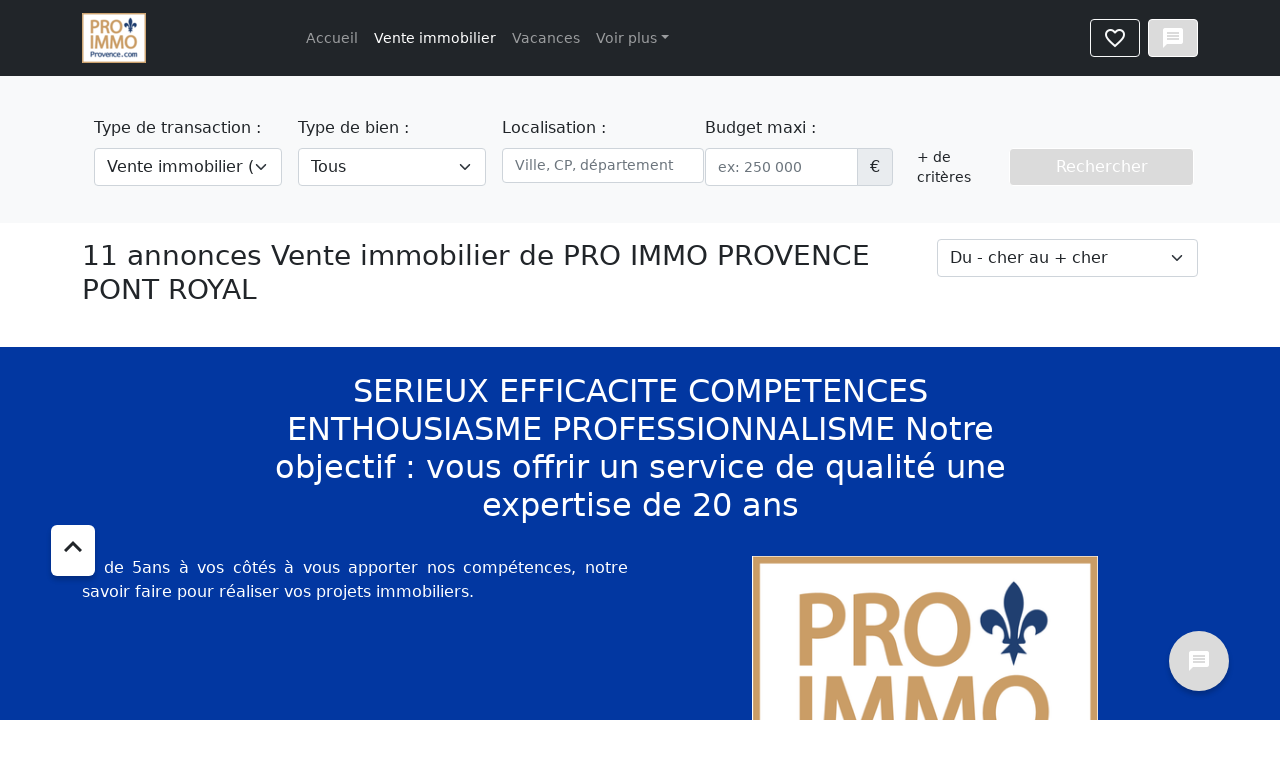

--- FILE ---
content_type: text/html; charset=iso-8859-1
request_url: https://www.paruvendu.fr/immobilier/pro/pro-immo-provence-pont-royal-mallemort-13-58794/annonces/vente-immobilier/
body_size: 17764
content:
<!doctype html>
<html lang="fr">
<head>
<link href="https://img.paruvendu.fr/_static_/1620198026/communfo/style/bootstrap/bootstrap.min.css?func=proxy&process=minify-css" rel="stylesheet" type="text/css">
<link href="https://img.paruvendu.fr/_static_/1749539357/communfo/style/commun/stdvit_v3.min.css?func=proxy&process=minify-css" rel="stylesheet" type="text/css">
<link rel="stylesheet" type="text/css" href="https://static.paruvendu.fr/1716965942/communfo/style/commun/polices.min.css"/>
<meta name="viewport" content="initial-scale=1, maximum-scale=1, user-scalable=1">
<title>Agence immobili&egrave;re PRO IMMO PROVENCE PONT ROYAL Mallemort (13370) | Partenaire Paruvendu - liste des annonces vente immobilier</title>
<meta name="description" content="D&eacute;couvrez PRO IMMO PROVENCE PONT ROYAL, agence immobili&egrave;re locale &agrave; Mallemort. 11 annonces exclusives pour acheter ou vendre votre bien. Accompagnement sur mesure et expertise reconnue - liste des annonces." />
<meta name="charset" content="windows-1252" />
<meta name="robots" content="all" />
<meta name="verify-v1" content="itHgpWxxrlKFfnMsWsdCvGD/mo3m7u6G7RfGyFJ/YO8=" />
<meta name="y_key" content="d9db8d3dddac86c4" />
<meta name="msvalidate.01" content="24F9E1DA21499696A35AB624FCCE9DD7" />
<meta name="classification" content="global" />
<meta name="distribution" content="global" />
<meta name="rating" content="general" />
<meta name="resource-type" content="document" />
<meta name="author" content="ParuVendu.fr" />
<meta name="copyright" content="&copy; 2026 ParuVendu.fr" />
<meta name="owner" content="ParuVendu.fr" />
<meta http-equiv="X-UA-Compatible" content="IE=edge" />
<meta name="twitter:card" content="summary" />
<meta name="twitter:title" content="PRO IMMO PROVENCE PONT ROYAL - &agrave; Mallemort (13)" />
<meta name="twitter:description" content="SERIEUX EFFICACITE 
COMPETENCES
ENTHOUSIASME
PROFESSIONNALISME
Notre objectif : vous offrir un service de qualit&eacute; une expertise de 20 ans " />
<meta name="twitter:image" content="https://media.paruvendu.fr/media-mn/58794_logo1761038803.png" />
<meta name="twitter:url" content="https://www.paruvendu.fr/immobilier/pro/pro-immo-provence-pont-royal-mallemort-13-58794/annonces/vente-immobilier/" />
<meta property="og:url" content="https://www.paruvendu.fr/immobilier/pro/pro-immo-provence-pont-royal-mallemort-13-58794/annonces/vente-immobilier/" />
<meta property="og:title" content="PRO IMMO PROVENCE PONT ROYAL - &agrave; Mallemort (13)" />
<meta property="og:description" content="SERIEUX EFFICACITE 
COMPETENCES
ENTHOUSIASME
PROFESSIONNALISME
Notre objectif : vous offrir un service de qualit&eacute; une expertise de 20 ans " />
<meta property="og:image" content="https://media.paruvendu.fr/media-mn/58794_logo1761038803.png" />
<!-- Google Tag Manager -->
<script>
window.dataLayer = window.dataLayer || [];
function gtag() {
    dataLayer.push(arguments);
}

dataLayer = [{'gtm_ga_chaine':'I','gtm_ismobile':'non'}];

var cmp_pv_ready = window.cmp_pv_ready || [];
	cmp_pv_ready.push(function(tcData){

        
        var img = document.createElement('img');
        img.src = 'https://trab.paruvendu.fr/communfo/defaultcommunfo/defaultcommunfo/collectcmp/?url=https%3A%2F%2Fwww.paruvendu.fr%2Fimmobilier%2Fpro%2Fpro-immo-provence-pont-royal-mallemort-13-58794%2Fannonces%2Fvente-immobilier%2F&type=gtm&rand=1769664299';
        img.width = 1;
        img.height = 1;
        img.style.display='none';
        document.body.appendChild(img);
        
        
            
if(tcData && !tcData.purpose.consents[1]) return;

		(function(w,d,s,l,i){w[l]=w[l]||[];w[l].push({'gtm.start':
new Date().getTime(),event:'gtm.js'});var f=d.getElementsByTagName(s)[0],
j=d.createElement(s),dl=l!='dataLayer'?'&l='+l:'';j.async=true;j.src=
            '//www.googletagmanager.com/gtm.js?id='+i+dl;f.parentNode.insertBefore(j,f);
})(window,document,'script','dataLayer','GTM-MD739R');

gtag('consent', 'default', {
    ad_storage: 'denied',
    analytics_storage: 'denied',
    functionality_storage: 'granted',
    personalization_storage: 'denied',
    security_storage: 'granted',
    ad_user_data: 'denied',
    ad_personalization: 'denied',
    wait_for_update: 1000
});

gtag('set', 'ads_data_redaction', true);

 

})

</script>
<!-- End Google Tag Manager -->
<link rel="canonical" href="https://www.paruvendu.fr/immobilier/pro/pro-immo-provence-pont-royal-mallemort-13-58794/annonces/vente-immobilier/" />
<link rel="icon" href="https://img.paruvendu.fr/_static_/communfo/img/2007/favicon.ico" title="paruvendu.fr" />
<link rel="shortcut_icon" href="https://img.paruvendu.fr/_static_/communfo/img/2007/favicon.ico" title="paruvendu.fr" />
<style type="text/css">
/*** GESTION DES COULEURS ***/
.vit12-typocouleur1{
color:#dbdbdb !important;
}
.vit12-fondcouleurhover1{
background-color:#dbdbdb !important;
}
.vit12-fondcouleurhover1:hover, .vit12-fondcouleurhover1:focus{
opacity: 0.9;
}
.vit12-bordercouleur1, .vit12-bordercouleur1:hover, .vit12-bordercouleur1:focus{
border-color: #FFFFFF;
}
.vit12-txtshadow1{
/* text-shadow: 0px 0px 6px #000000;*/
}
/* .btn-primary, .btn-primary:hover{
background-color:#212529;
} */
.vit12-fondcouleur1{
background-color:#dbdbdb !important;
}
.badge, .fixed-contact a, .btn-primary {
color:#FFFFFF !important;
}
.accordion-button, .accordion-button:not(.collapsed){
color:#000000;
}
.bg-grey{
background-color: #ebeced;
}
.bg-pvfr{
background-color: #ebeced;
}
ul.list-none li{
list-style-type: none;
}
.vit12-degradecouleur1{
background:#dbdbdb;
background: -webkit-gradient(linear, 0 0, 0 bottom, from('#e5e5e5'), to('#dbdbdb'));
background: -webkit-linear-gradient(#e5e5e5, #dbdbdb);
background: -moz-linear-gradient(#e5e5e5, #dbdbdb);
background: -ms-linear-gradient(#e5e5e5, #dbdbdb);
background: -o-linear-gradient(#e5e5e5, #dbdbdb);
background: linear-gradient(#e5e5e5, #dbdbdb);
-pie-background: linear-gradient(#e5e5e5, #dbdbdb);
behavior: url(../../../js/PIE.php);
position:relative;
}
.vit12-degradecouleur1:hover, .vit12-degradecouleur1:focus{
background:#e5e5e5;
background: -webkit-gradient(linear, 0 0, 0 bottom, from('#dbdbdb'), to('#e5e5e5'));
background: -webkit-linear-gradient(#dbdbdb, #e5e5e5);
background: -moz-linear-gradient(#dbdbdb, #e5e5e5);
background: -ms-linear-gradient(#dbdbdb, #e5e5e5);
background: -o-linear-gradient(#dbdbdb, #e5e5e5);
background: linear-gradient(#dbdbdb, #e5e5e5);
-pie-background: linear-gradient(#dbdbdb, #e5e5e5);
behavior: url(../../../js/PIE.php);
position:relative;
}
.vit12-fondcouleur2{
background-color:#FFFFFF;
}
.vit12-bordercouleur2{
border:1px solid #FFFFFF;
}
.vit12-titlepro h1{
color: #FFFFFF;
}
.form-control{
font-size:0.875rem;
}
.vit15_blockdeliste2{
border:1px solid #0237a1 !important;
background-color:#0237a1 !important;
}
.vit15-presentation{
border:1px solid #0237a1 !important;
background-color:#0237a1 !important;
}
.vit12-fondcouleur3{
background-color:#0237a1 !important;
}
.vit15_blockdeliste2 h1, .vit15_blockdeliste2 h2, .vit15_blockdeliste2 h3, .vit16-espformglob label, .vit16-pluscrit a, .vit15-accrocheavec h2, .vit15-presentationtxt p, .vit15-presentationservicestxt p, .vit15-presentationtxt a, .vit15-presentationservicestxt a{
color: #FFFFFF!important;
}
.vit16-espformglob button, .vit15-actionliste a, .vit15-listecontacts a, .vit15-formpgcontact button, .vit15-nouscontactertel button, .vit15-nouscontactertel .buttonRdv, .blocNousContacter a, .switchMode a.vit12-fondcouleurhover1{
color: #000000 !important;
border: 1px solid #b8b8b8 !important;
}
</style>
<script type="application/javascript">
			function jqueryReady(func){if('undefined' == typeof $){setTimeout(function(){jqueryReady(func)}, 500);}else{func();}}
		</script>
<!-- SCRIPTS -->
<script type="text/javascript" src="https://img.paruvendu.fr/_static_/1631524310/communfo/js/ext/ajax.googleapis.com/ajax/libs/jquery/3.6.0/jquery.min.js?func=proxy&process=minify-js"></script>
<script type="text/javascript" src="https://img.paruvendu.fr/_static_/1631524334/communfo/js/ext/ajax.googleapis.com/ajax/libs/jqueryui/3.6.0/jquery-ui.min.js?func=proxy&process=minify-js"></script>
<script type="text/javascript" src="https://img.paruvendu.fr/_static_/1632726107/communfo/js/compiled/jquery.validate.min.1.19.3.js?func=proxy&process=minify-js"></script>
<script type="text/javascript" src="https://img.paruvendu.fr/_static_/1620198026/communfo/js/bootstrap/bootstrap.bundle.min.js?func=proxy&process=minify-js"></script>
<script async src="https://cdn.jsdelivr.net/npm/masonry-layout@4.2.2/dist/masonry.pkgd.min.js" integrity="sha384-GNFwBvfVxBkLMJpYMOABq3c+d3KnQxudP/mGPkzpZSTYykLBNsZEnG2D9G/X/+7D" crossorigin="anonymous"></script>
<script type="text/javascript">
            var autoCompleteVersion ="1.11.1";
        </script>
<script type="text/javascript" src="https://img.paruvendu.fr/_static_/1769499368/communfo/js/compiled/jquery-global-compiled.js?func=proxy&process=minify-js"></script>
<!-- ANIMATION BOUTON AFFINEZ VOTRE RECHERCHE -->
<script type="text/javascript" src="https://img.paruvendu.fr/_static_/1742888604/communfo/js/commun/vitjs2012.min.js?func=proxy&process=minify-js"></script>
<style type="text/css">
/** gestion colonne Salvattore (ne voit pas les regles dans le .css **/
@media screen and (min-width: 1001px) {
#vit16-contentlistes[data-columns]::before {
content: '3 .column.size-1of3';
}
}
@media screen and (max-width: 1000px){
#vit16-contentlistes[data-columns]::before {
content: '2 .column.size-1of2';
}
}
@media screen and (max-width: 760px){
#vit16-contentlistes[data-columns]::before {
content: '1 .column.size-1of1';
}
}
</style>
<style id="pv-min-footer" type="text/css"> a,a:hover{text-decoration:none;}.font-sans{font-family:-apple-system,BlinkMacSystemFont,Segoe UI,Roboto,Oxygen,Ubuntu,Cantarell,Fira Sans,Droid Sans,Helvetica Neue,sans-serif;}.font-medium,.hover\:font-medium:hover{font-weight:500;}.font-normal{font-weight:400;}.max-w-screen{max-width:1008px;}.bg-black,.hover\:bg-black:hover{background-color:#000000;}.bg-white,.hover\:bg-white:hover{background-color:#FFFFFF;}.bg-red{background-color:#EE1C24;}.bg-red-dark,.hover\:bg-red-dark:hover{background-color:#d41920;}.bg-red-100,.hover\:bg-red-100:hover{background-color:rgb(254 226 226);}.bg-red-appli,.hover\:bg-red-appli:hover{background-color:#DE3021;}.bg-red-appli-dark,.hover\:bg-red-appli-dark:hover{background-color:#B51B0E;}.bg-blackopacity{background:rgba(0,0,0,0.7);}.bg-grey-850{background-color:#262626;}.bg-grey-100,.hover\:bg-grey-100:hover{background-color:#E5E5E5;}.bg-grey-50,.hover\:bg-grey-50:hover{background-color:#F5F5F5;}.bg-bluegreen{background-color:#70A2AB;}.bg-bluegreendark,.hover\:bg-bluegreendark:hover{background-color:#5E8A91;}.bg-bluepro{background-color:#324158;}.bg-blueprodark,.hover\:bg-blueprodark:hover{background-color:#242f40;}.bg-grey-appli{background-color:#7F8084;}.bg-greydark-appli,.hover\:bg-greydark-appli:hover{background-color:#4e4f52;}.bg-greyblue,.hover\:bg-greyblue:hover{background-color:#74828F;}.bg-greyblue-dark,.hover\:bg-greyblue-dark:hover{background-color:#626E79;}.border-t{border-top-width:1px;}.border-r{border-right-width:1px;}.border-0{border-width:0px;}.border,.border-1{border-width:1px;}.border-t-0{border-top-width:0px;}.border-solid{border-style:solid;}.border-grey-50{border-color:#F5F5F5;}.border-grey-75,.hover\:border-grey-75:hover,.focus\:border-grey-75:focus{border-color:#ced4da;}.border-red,.hover\:border-red:hover,.focus\:border-red:focus{border-color:#ee1c24;}.border-x{border-left-width:1px;border-right-width:1px;}.border-y{border-top-width:1px;border-bottom-width:1px;}.border-y-2{border-top-width:2px;border-bottom-width:2px;}.border-white{border-color:#ffffff;}.border-red-100,.hover\:border-red-100:hover{border-color:rgb(254 226 226);}.border-gray-200{border-color:rgb(229 231 235);}.border-gray-300,.hover\:border-gray-300:hover{border-color:rgb(209 213 219);}.border-black,.hover\:border-black:hover,.focus\:border-black:focus{border-color:#000000;}.border-solid{border-style:solid;}.box-border{box-sizing:border-box;}.text-base{font-size:1rem;/* 16px */ line-height:1.5rem;}.text-xxs{font-size:0.625rem;/* 10px */ line-height:1rem;}.text-xs{font-size:0.75rem;line-height:1rem;}.text-sm{font-size:0.875rem;line-height:1.25rem;}.text-lg{font-size:1.125rem;/* 18px */ line-height:1.75rem;}.text-xl{font-size:1.25rem;/* 20px */ line-height:1.75rem;}.text-2xl{font-size:1.5rem;/* 24px */ line-height:2rem;}.text-4xl{font-size:2rem;/* 36px */ line-height:2.5rem;}.leading-none{line-height:1;}.leading-3{line-height:.75rem;}.leading-4{line-height:1rem;}.leading-4\.5{line-height:1.125rem;}.leading-5{line-height:1.25rem;}.leading-6{line-height:1.5rem;}.leading-7{line-height:1.75rem;}.leading-8{line-height:2rem;}.leading-9{line-height:2.25rem;}.leading-10{line-height:2.5rem;}.leading-11{line-height:2.75rem;}.leading-12{line-height:3rem;}.text-black,.texthover-black:hover,.hover\:text-black:hover{color:#000000;}.text-white,.hover\:text-white:hover{color:#FFFFFF;}.text-red,.hover\:text-red:hover{color:#EE1C24;}.text-red-dark,.hover\:text-red-dark:hover{color:#d41920;}.text-grey-appli{color:#7F8084;}.text-greydark-appli,.hover\:text-greydark-appli:hover{color:#4e4f52;}.text-center{text-align:center;}.text-left{text-align:left;}.text-right{text-align:right;}.text-justify{text-align:justify;}.font-semibold{font-weight:600;}.underline,.hover\:underline:hover{text-decoration-line:underline;}.no-underline,.hover\:no-underline:hover{text-decoration-line:none;}.h-px{height:1px;}.h-1{height:0.25rem;}/* 4px */ .h-2{height:0.5rem;}/* 8px */ .h-4{height:1rem;}.h-4\.5{height:1.125rem;}/* 18px */ .h-5{height:1.25rem;}.h-6{height:1.5rem;}.h-8{height:2rem;}.h-7{height:1.75rem;}.h-9{height:2.25rem;}.h-10{height:2.5rem;}.h-11{height:2.75rem;}.h-12{height:3rem;}.h-full{height:100%;}.min-h-8{min-height:2rem;}/* 32px */ .min-h-9\.5{min-height:2.375rem;}.min-h-10{min-height:2.5rem;}/* 40px */ .min-h-12{min-height:3rem;}/* 48px */ .min-h-16{min-height:4rem;}.min-h-17{min-height:4.25rem;}.max-h-8{max-height:2rem;}.max-h-15{max-height:3.75rem;}.max-h-17{max-height:4.25rem;}.min-w-5{min-width:1.25rem;}.min-w-6{min-width:1.5rem;}/* 24px */ .min-w-9{min-width:2.25rem;}.min-w-9\.5{min-width:2.375rem;}.min-w-52{min-width:13rem;}/* 208px */ .min-w-72{min-width:18rem;}.min-w-84{min-width:21rem;}.min-w-max{min-width:max-content;}.w-1{width:0.25rem;}/* 4px */ .w-2{width:0.5rem;}/* 8px */ .w-4{width:1rem;}.w-4\.5{width:1.125rem;}/* 18px */ .w-6{width:1.5rem;}.w-8{width:2rem;}.w-9{width:2.25rem;}.w-10{width:2.5rem;}.w-12{width:3rem;}.w-14{width:3.5rem;}.w-22\.5{width:5.625rem;}.w-24{width:6rem;}/* 96px */ .w-29{width:7.25rem;}/* 36px */ .w-30{width:7.5rem;}/* 120px */ .w-31{width:7.75rem;}/* 124px */ .w-44{width:11rem;}.w-60{width:15rem;}.w-64{width:16rem;}/* 256px */ .w-160{width:40rem;}.w-1\/4{width:25%;}.w-1\/3{width:33.333333%;}.w-1\/2{width:50%;}.w-full{width:100%;}.p-0{padding:0px;}.p-1{padding:0.25rem;}.p-2{padding:0.5rem;}.p-4{padding:1rem;}.p-5{padding:1.25rem;}.p-10{padding:2.5rem;}.p-12{padding:3rem;}.pt-px{padding-top:1px;}.pt-0\.5{padding-top:0.125rem;}.pt-1{padding-top:0.25rem;}.pt-8{padding-top:2rem;}/* 32px */ .pb-2{padding-bottom:0.5rem;}.pb-3{padding-bottom:0.75rem;}.pb-8{padding-bottom:2rem;}.pb-20{padding-bottom:5rem;}.pt-4{padding-top:1rem;}.pt-8{padding-top:2rem;}/* 32px */ .px-1{padding-left:0.25rem;padding-right:0.25rem;}.px-1\.5{padding-left:0.375rem;padding-right:0.375rem;}.px-2{padding-left:0.5rem;padding-right:0.5rem;}.px-2\.5{padding-left:0.625rem;padding-right:0.625rem;}.px-3{padding-left:0.75rem;padding-right:0.75rem;}.px-3\.5{padding-left:0.875rem;padding-right:0.875rem;}.px-4{padding-left:1rem;padding-right:1rem;}.px-5{padding-left:1.25rem;padding-right:1.25rem;}.px-6{padding-left:1.5rem;padding-right:1.5rem;}.px-8{padding-left:2rem;padding-right:2rem;}.px-12{padding-left:3rem;padding-right:3rem;}.px-16{padding-left:4rem;/* 64px */ padding-right:4rem;/* 64px */}.py-0{padding-top:0px;padding-bottom:0px;}.py-0\.5{padding-top:0.125rem;padding-bottom:0.125rem;}.py-1{padding-top:0.25rem;padding-bottom:0.25rem;}.py-1\.5{padding-top:0.375rem;padding-bottom:0.375rem;}.py-2{padding-top:0.5rem;padding-bottom:0.5rem;}.py-2\.5{padding-top:0.625rem;/* 10px */ padding-bottom:0.625rem;}/* 10px */ .py-4{padding-top:1rem;padding-bottom:1rem;}.py-6{padding-top:1.5rem;padding-bottom:1.5rem;}.py-16{padding-top:4rem;/* 64px */ padding-bottom:4rem;}/* 64px */ .m-0{margin:0px;}.m-auto{margin:auto;}.mt-1{margin-top:0.25rem;}.mt-2{margin-top:0.5rem;}.mt-3{margin-top:0.75rem;}.mt-4{margin-top:1rem;}.mt-6{margin-top:1.5rem;}.mt-8{margin-top:2rem;}.mt-12{margin-top:3rem;}.mt-24{margin-top:6rem;}/* 96px */ .mt-34{margin-top:8.5rem;}.mx-auto{margin-left:auto;margin-right:auto;}.ml-1\.5{margin-left:0.375rem;}/* 6px */ .ml-2{margin-left:0.5rem;}.my-0{margin-top:0px;margin-bottom:0px;}.my-2{margin-top:0.5rem;/* 4px */ margin-bottom:0.5rem;/* 4px */}.my-4{margin-top:1rem;/* 16px */ margin-bottom:1rem;/* 16px */}.my-5{margin-top:1.25rem;/* 20px */ margin-bottom:1.25rem;}/* 20px */ .my-7{margin-top:1.75rem;/* 28px */ margin-bottom:1.75rem;/* 28px */}.my-8{margin-top:2rem;/* 32px */ margin-bottom:2rem;}/* 32px */ .mb-2{margin-bottom:0.5rem;}.mb-4{margin-bottom:1rem;}.mb-6{margin-bottom:1.5rem;}.mb-8{margin-bottom:2rem;}.mb-8\.5{margin-bottom:2.125rem;}.mr-2{margin-right:0.5rem;}.hidden{display:none;}.flex{display:flex;}.flex-col{flex-direction:column;}.flex-1{flex:1 1 0%;}.flex-none{flex:none;}.block{display:block;}.relative{position:relative;}.absolute{position:absolute;}.fixed{position:fixed;}.inline-block{display:inline-block;}.inline{display:inline;}.flex-wrap{flex-wrap:wrap;}.items-center{align-items:center;}.justify-center{justify-content:center;}.justify-start{justify-content:flex-start;}.justify-between{justify-content:space-between;}.justify-end{justify-content:flex-end;}.flex-row-reverse{flex-direction:row-reverse;}.cursor-pointer{cursor:pointer;}.grid{display:grid;}.grid-cols-2{grid-template-columns:repeat(2,minmax(0,1fr));}.grid-cols-3{grid-template-columns:repeat(3,minmax(0,1fr));}.grid-cols-4{grid-template-columns:repeat(4,minmax(0,1fr));}.grid-cols-8{grid-template-columns:repeat(8,minmax(0,1fr));}.gap-1{gap:0.25rem;}.gap-2{gap:0.5rem;}.gap-2\.5{gap:0.625rem;}.gap-3{gap:0.75rem;}.gap-4{gap:1rem;}.gap-5{gap:1.25rem;}.gap-6{gap:1.5rem;}.gap-7{gap:1.75rem;}.gap-8{gap:2rem;}.gap-9{gap:2.25rem;}/* 36px */ .gap-10{gap:2.5rem;}.gap-12{gap:3rem;}.gap-14{gap:3.5rem;}.gap-24{gap:6rem;}.gap-32{gap:8rem;}/* 128px */ .gap-x-12{column-gap:3rem;}.col-span-1{grid-column:span 1 / span 1;}.col-span-2{grid-column:span 2 / span 2;}.col-span-3{grid-column:span 3 / span 3;}.opacity-30,.hover\:opacity-30:hover{opacity:0.3;}.opacity-80{opacity:0.8;}.opacity-90,.hover\:opacity-90:hover{opacity:0.9;}.opacity-100{opacity:1;}.hover\:opacity-100:hover{opacity:1;}.duration-300{transition-duration:300ms;}.rounded-full{border-radius:9999px;}.rounded-lg{border-radius:0.5rem;}/* 8px */ .rounded-3xl{border-radius:1.5rem;}/* 24px */ .rounded-6xl{border-radius:3rem;}.rounded-md{border-radius:0.375rem;}/* 6px */ .rounded-t-md{border-top-left-radius:0.375rem;/* 6px */ border-top-right-radius:0.375rem;}/* 6px */ .rounded-b-md{border-bottom-right-radius:0.375rem;/* 6px */ border-bottom-left-radius:0.375rem;}/* 6px */ .rounded-br-lg{border-bottom-right-radius:0.5rem;}/* 8px */ .rounded-2xl{border-radius:1rem;}.border-0{border-width:0px;}.border-2{border-width:2px;}.border-b{border-bottom-width:1px;}.border-b-2{border-bottom-width:2px;}.border-x-0{border-left-width:0px;border-right-width:0px;}.border-t-0{border-top-width:0px;}.text-grey-300{color:#969696;}.text-bluegreen{color:#70A2AB;}.text-bluegreendark,.hover\:text-bluegreendark:hover{color:#5E8A91;}.top-0{top:0px;}.top-0\.5{top:0.125rem;}.top-2{top:0.5rem;}.top-4{top:1rem;}.top-6{top:1.5rem;}.top-7{top:1.75rem;}.top-8{top:2rem;}.top-10{top:2.5rem;}.left-0{left:0px;}.left-2{left:0.5rem;}.right-0{right:0px;}.z-10{z-index:10;}.z-20{z-index:20;}.z-50{z-index:50;}.z-100{z-index:100;}.overflow-hidden{overflow:hidden;}.overflow-y-auto{overflow-y:auto;scroll-snap-type:x mandatory;scroll-behavior:smooth;-webkit-overflow-scrolling:touch;}.overflow-y-hidden{overflow-y:hidden;}.box-border{box-sizing:border-box;}.h-screen{height:100vh;}.bottom-4{bottom:1rem;}.right-4{right:1rem;}.shadow{box-shadow:0 1px 3px 0 rgb(0 0 0 / 0.1),0 1px 2px -1px rgb(0 0 0 / 0.1);}.shadow-xl{box-shadow:0 20px 25px -5px rgb(0 0 0 / 0.1),0 8px 10px -6px rgb(0 0 0 / 0.1);}.shadow-none{box-shadow:0 0 #0000;}.max-w-lg{max-width:32rem;}/* 512px */ .max-w-xl{max-width:36rem;}/* 576px */ .max-w-2xl{max-width:42rem;}.max-w-3xl{max-width:48rem;}/* 768px */ .max-w-5xl{max-width:64rem;}/* 1024px */ .max-w-screen-xl{max-width:1340px;}.opacity-60{opacity:0.6;}.opacity-100,.hover\:opacity-100:hover{opacity:1;}.clear-both{clear:both;}.bg-cover{background-size:cover;}.uppercase{text-transform:uppercase;}/* Habillage */ .body-skin .habillage-wrapper{margin:auto;max-width:1008px;}.navete12-footercopy{font-size:11px;text-align:center;color:#000;padding:3px 0 3px 0;margin:0;background-color:#FFFFFF;}.navete12-footercopy p{margin:5px 0 5px 0;padding:0;line-height:16px;}.fill-black{fill:#000;}.fill-white{fill:#FFF;}.hover\:fill-red:hover{fill:#EE1C24;}.ring{box-shadow:var(--tw-ring-inset) 0 0 0 calc(3px + var(--tw-ring-offset-width)) var(--tw-ring-color);}.max-content{width:max-content;}.line-clamp-1{overflow:hidden;display:-webkit-box;-webkit-box-orient:vertical;-webkit-line-clamp:1;}.float-left{float:left;}.float-right{float:right;}@media (max-width:1280px){.xl\:text-sm{font-size:0.875rem;/* 14px */ line-height:1.25rem;/* 20px */}.xl\:text-base{font-size:1rem;line-height:1.5rem;}.xl\:text-lg{font-size:1.125rem;/* 18px */ line-height:1.75rem;}.xl\:text-xl{font-size:1.25rem;/* 20px */ line-height:1.75rem;}.xl\:text-3xl{font-size:1.6rem;/* 30px */ line-height:2.1rem;}.xl\:gap-4{gap:1rem;}.xl\:gap-6{gap:1.5rem;}.xl\:gap-16{gap:4rem;}/* 64px */ .xl\:px-3\.5{padding-left:0.875rem;padding-right:0.875rem;}}@media (max-width:1024px){.lg\:gap-0{gap:0;}.lg\:gap-4{gap:1rem;}.lg\:gap-6{gap:1.5rem;}.lg\:p-4{padding:1rem;}.lg\:px-12{padding-left:3rem;padding-right:3rem;}.lg\:py-10{padding-top:2.5rem;padding-bottom:2.5rem;}.lg\:col-span-2{grid-column:span 2 / span 2;}.lg\:col-span-3{grid-column:span 3 / span 3;}.lg\:col-span-4{grid-column:span 4 / span 4;}.lg\:col-span-6{grid-column:span 6 / span 6;}.lg\:col-span-8{grid-column:span 8 / span 8;}.lg\:block{display:block;}.lg\:hidden{display:none;}.lg\:flex-col{flex-direction:column;}.lg\:w-full{width:100%;}.lg\:text-center{text-align:center;}.lg\:text-sm{font-size:0.875rem;/* 14px */ line-height:1.25rem;/* 20px */}.lg\:text-2xl{font-size:1.5rem;/* 24px */ line-height:2rem;}.lg\:mb-2{margin-bottom:0.5rem;/* 8px */}.lg\:mb-4{margin-bottom:1rem;/* 16px */}.lg\:mt-1{margin-top:0.25rem;}.lg\:my-2{margin-top:0.5rem;/* 4px */ margin-bottom:0.5rem;/* 4px */}.lg\:pb-1{padding-bottom:0.25rem;}/* 4px */ .lg\:justify-center{justify-content:center;}.lg\:fixed{position:fixed;}.lg\:h-full{height:100%;}.lg\:top-0{top:0px;}.lg\:bg-white{background-color:#FFFFFF;}.lg\:px-0{padding-left:0rem;padding-right:0rem;}.lg\:px-2{padding-left:0.5rem;padding-right:0.5rem;}.lg\:mx-2{margin-left:0.5rem;margin-right:0.5rem;}.lg\:overflow-y-auto{overflow-y:auto;scroll-snap-type:x mandatory;scroll-behavior:smooth;-webkit-overflow-scrolling:touch;}.lg\:relative{position:relative;}.lg\:items-center{align-items:center;}.lg\:gap-2{gap:0.5rem;}.lg\:flex{display:flex;}.lg\:justify-end{justify-content:flex-end;}.lg\:shadow-none{box-shadow:0 0 #0000;}.lg\:z-100{z-index:100;}.lg\:z-1000{z-index:1000;}.lg\:box-border{box-sizing:border-box;}}@media (max-width:768px){.md\:px-0{padding-left:0rem;padding-right:0rem;}.md\:px-2{padding-left:0.5rem;padding-right:0.5rem;}.md\:px-4{padding-left:1rem;padding-right:1rem;}.md\:pt-0{padding-top:0px;}.md\:p-4{padding:1rem;}.md\:p-8{padding:2rem;}.md\:col-span-5{grid-column:span 5 / span 5;}.md\:col-span-6{grid-column:span 6 / span 6;}.md\:col-span-7{grid-column:span 7 / span 7;}.md\:gap-2{gap:0.5rem;}.md\:gap-4{gap:1rem;}.md\:col-span-3{grid-column:span 3 / span 3;}.md\:text-xl{font-size:1.25rem;line-height:1.75rem;}.md\:rounded-xl{border-radius:0.75rem;}/* 12px */ .md\:rounded-3xl{border-radius:1.5rem;}/* 24px */ .md\:min-h-10{min-height:2.5rem;}/* 40px */ .md\:hidden{display:none;}.md\:block{display:block;}.md\:min-w-fit{min-width:fit-content;}}@media (max-width:640px){.sm\:col-span-2{grid-column:span 2 / span 2;}.sm\:col-span-3{grid-column:span 3 / span 3;}.sm\:col-span-4{grid-column:span 4 / span 4;}.sm\:grid-cols-2{grid-template-columns:repeat(2,minmax(0,1fr));}.sm\:block{display:block;}.sm\:w-full{width:100%;}.sm\:text-sm{font-size:0.875rem;/* 14px */ line-height:1.25rem;}.sm\:text-base{font-size:1rem;line-height:1.5rem;}.sm\:text-lg{font-size:1.25rem;line-height:1.75rem;}.sm\:hidden{display:none;}.sm\:mb-3{margin-bottom:0.75rem;}/* 12px */ .sm\:mt-2{margin-top:0.5rem;}.sm\:mt-3{margin-top:0.75rem;}/* 12px */ .sm\:mx-0{margin-left:0px;margin-right:0px;}.sm\:pb-0{padding-bottom:0rem;}.sm\:pb-3{padding-bottom:0.75rem;}/* 12px */ .sm\:pt-3{padding-top:0.75rem;}.sm\:px-0{padding-left:0rem;padding-right:0rem;}.sm\:px-3{padding-left:0.75rem;padding-right:0.75rem;}.sm\:py-6{padding-top:1.5rem;padding-bottom:1.5rem;}.sm\:flex-col{flex-direction:column;}.sm\:gap-1{gap:0.25rem;}.sm\:gap-2{gap:0.5rem;}.sm\:gap-4{gap:1rem;}.sm\:justify-center{justify-content:center;}.sm\:text-center{text-align:center;}.sm\:h-9{height:2.25rem;}.sm\:max-w-32{max-width:8rem;}.sm\:min-w-fit{min-width:fit-content;}}@media (max-width:420px){.xs\:w-full{width:100%;}}</style>
            <script type="text/javascript">
var cmp_pv_ready = window.cmp_pv_ready || [];
	cmp_pv_ready.push(function(tcData){
    var emailUtilisateurConnecte = '';
    (function() {
        window.sib = {
            equeue: [],
            client_key: "wjpeobzionl01gaewq7r6v0y"
        };
        /* OPTIONAL: email for identify request*/
        if ('' != emailUtilisateurConnecte) {
            window.sib.email_id = emailUtilisateurConnecte;
        }
    
        window.sendinblue = {};
        for (var j = ['track', 'identify', 'trackLink', 'page'], i = 0; i < j.length; i++) {
            (function(k) {window.sendinblue[k] = function() {var arg = Array.prototype.slice.call(arguments);(window.sib[k] || function() {var t = {};t[k] = arg;window.sib.equeue.push(t);})(arg[0], arg[1], arg[2], arg[3]);};})(j[i]);
          }
          var n = document.createElement("script"),
          i = document.getElementsByTagName("script")[0];
          n.type = "text/javascript", n.id = "sendinblue-js", n.async = !0, n.src = "https://sibautomation.com/sa.js?key=" + window.sib.client_key, i.parentNode.insertBefore(n, i), window.sendinblue.page();
    })();
});
</script>
<script type='text/javascript'>var env='prod'</script><script type='text/javascript'>var forceTcStringTechnique = false;</script><script type='text/javascript' src='https://img.paruvendu.fr/_static_/1769498830/communfo/js/commun/cmp_launcher.min.js?func=proxy&process=minify-js'></script>
<script src="https://www.flashb.id/universal/3e17d5e7-5010-5a49-a45e-93b6f62f9aab.js" async data-cfasync="false"></script><script type="text/javascript" data-cfasync="false">window._hbdbrk = window._hbdbrk || [];</script>
<script>
      var clientId = 'paruVendu'; 
      var scriptUrl = 'https://data.thank-you.io/bundle-v0.4-' + clientId + '.js';
    
      if (Boolean(document.querySelector('script[src="' + scriptUrl + '"]')) === false) {
        var thankYouScript = document.createElement('script');
        thankYouScript.src = scriptUrl;
        thankYouScript.id = 'ThankYouScript';
        thankYouScript.dataset.exemption = 'true';
        thankYouScript.async = 'true';
        if (document.readyState !== 'loading') {
          document.body.appendChild(thankYouScript);
        } else {
          document.addEventListener('DOMContentLoaded', function() {
            document.body.appendChild(thankYouScript);
          });
        }
      }


  var thankYouConsentStatus = window.thankYouConsentStatus || false;
  var cmp_pv_ready = window.cmp_pv_ready || [];
  
  cmp_pv_ready.push(function(tcData){
    
    if(tcData && !tcData.purpose.consents[7]) {
        thankYouEvnt(false)
    } else {
        thankYouEvnt(true)
    }
  });
  var sendThankYouEvnt = window.sendThankYouEvnt || false;
  function thankYouEvnt(evenement) {
    if (typeof ThankYou !== 'undefined' && ThankYou !== 'undefined') {
      ThankYou.track(evenement);
      sendThankYouEvnt = true;
      thankYouConsentStatus = evenement;
    } else if(!sendThankYouEvnt) {
      setTimeout(thankYouEvnt, 500, evenement);
    }
  }
</script>
</head>
<body >
	<script type="text/javascript">
	    var isMobile = '';  
		if(!window.navigator.userAgent.match(/Chrome-Lighthouse/)){
		    var sondecmp = 1;
		    var cookieDomainPhp = 'paruvendu.fr';
			var cookieSecurePhp = true;
            var publisherNamePhp = 'ParuVendu.fr';
            var dayCheckUpdatePhp = 60;
            var urlImageTrackingCmp = 'https://trab.paruvendu.fr/communfo/defaultcommunfo/defaultcommunfo/collectcmp/?url=https%3A%2F%2Fwww.paruvendu.fr%2Fimmobilier%2Fpro%2Fpro-immo-provence-pont-royal-mallemort-13-58794%2Fannonces%2Fvente-immobilier%2F&type=cmp&rand=1769664299';
			var urlCmpPhp = 'https://img.paruvendu.fr/_static_/1769498826/communfo/js/commun/cmp.min.js?func=proxy&process=minify-js';
		}
	</script>
<noscript><iframe src="//www.googletagmanager.com/ns.html?id=GTM-MD739R" height="0" width="0" style="display:none;visibility:hidden"></iframe></noscript>
<!-- MENU -->
<header>
<nav class="nav_vitrine navbar navbar-expand-lg navbar-dark bg-dark">
<div class="container">
<a class="navbar-brand navlogonamelogo" href="https://www.paruvendu.fr/immobilier/pro/pro-immo-provence-pont-royal-mallemort-13-58794/">
<div class="imgVitrine_logopro">
<img src="https://media.paruvendu.fr/media_ext/_https_/media.paruvendu.fr/c6/51/L21lZGlhLW1uLzU4Nzk0X2xvZ28xNzYxMDM4ODAzLnBuZw_size_200x50?2026012906" alt="PRO IMMO PROVENCE PONT ROYAL" onerror="this.style.display = 'none'; var vitrine_titre = document.getElementById('vitrine_titre'); if(vitrine_titre) vitrine_titre.style.display = 'block';" height="50" />
</div>
</a>
<button class="navbar-toggler" type="button" data-bs-toggle="collapse" data-bs-target="#navbarCollapse" aria-controls="navbarCollapse" aria-expanded="false" aria-label="Toggle navigation">
<span class="navbar-toggler-icon"></span>
</button>
<div class="collapse navbar-collapse navbartop-vitrine" id="navbarCollapse">
<ul class="navbar-nav me-auto mb-2 mb-lg-0 gap-2">
<li class="nav-item"><a class="nav-link" href="https://www.paruvendu.fr/immobilier/pro/pro-immo-provence-pont-royal-mallemort-13-58794/" title="Accueil">Accueil</a></li>
<li class="nav-item">
<a class="nav-link active" href="https://www.paruvendu.fr/immobilier/pro/pro-immo-provence-pont-royal-mallemort-13-58794/annonces/vente-immobilier/" title="">Vente immobilier</a>
</li>
<li class="nav-item">
<a class="nav-link" href="https://www.paruvendu.fr/immobilier/pro/pro-immo-provence-pont-royal-mallemort-13-58794/annonces/vacances/" title="">Vacances</a>
</li>
<li id="onglet_voirplus" class="nav-item dropdown">
<a class="nav-link dropdown-toggle" data-bs-toggle="dropdown" href="#" role="button" aria-expanded="false">Voir plus</a>
<ul class="dropdown-menu" style="min-width:14rem;">
<li class="nav-item">
<a class="nav-link text-dark p-2 mx-2" href="/immobilier/pro/pro-immo-provence-pont-royal-mallemort-13-58794/pro-immo-provence-i1110/" title="PRO IMMO PROVENCE ">AGENCE IMMOBILIERE </a>
</li>
<li class="nav-item">
<a class="nav-link text-dark p-2 mx-2" href="/immobilier/pro/pro-immo-provence-pont-royal-mallemort-13-58794/estimation/">Estimation</a>
</li>
</ul>
</li>
</ul>
<button type="button" url="https://www.paruvendu.fr/communfo/popincommunfo/default/fcbx?boxtype=ajouteramaselection&selVitrineCodPro=9IG2483" onclick="xt_click(this,'C',xtn2,'Ajout-Selection-PageVendeur','A');" class="btn_vitrine btn btn-outline-light me-2 fcbx_ajouterFavoris" style="overflow:hidden;white-space:nowrap;text-overflow:ellipsis;"><i class="material-icons md-24 float-start">favorite_border</i><span>&nbsp;Ajouter favoris</span></button>
<a href="#nouscontacter" type="button" onclick="window.location.hash='nouscontacter';nousContacter('76120', '')" class="btn_vitrine btn btn-primary vit12-fondcouleurhover1 vit12-bordercouleur1 btnrech-toplist" style="overflow:hidden;white-space:nowrap;text-overflow:ellipsis;"><i class="material-icons md-24 float-start">message</i><span>&nbsp;Nous contacter</span></a>
</div>
</div>
</nav>
</header>
<main>
<section id="vit15-listes" class="vit15-listes">
<section class="bg-light text-body">
<div class="container p-4">
<div class="s-holder form-section form-sectionliste">
<script type="application/javascript">
    var codPro = '9IG2483';
</script>
<form class="row gx-0 gx-md-3 justify-content-between align-items-start mt-2" id="vit12-formrecherche" method="GET" action="https://www.paruvendu.fr/immobilier/pro/pro-immo-provence-pont-royal-mallemort-13-58794/">
<input type='hidden' name='idMinisite' value='58794' />
<input type='hidden' name='tri' id='tri' value='' />
<input type='hidden' name='codPro' id='codPro' value='9IG2483' />
<div class="row gx-0 gx-md-3 col-sm-12 col-lg-9">
<div class="col-md-3 " >
<label for="habitation-famille" class="form-label mt-2">Type de transaction :</label>
<select name="rfam" id="habitation-famille" class="form-select" aria-label=".form-select-lg example" onChange="document.forms['vit12-formrecherche'].submit();">
<option value="">Toutes</option>
<option value="IVH00000" selected="selected">Vente immobilier (11)</option>
<option value="HOF00000" >Vacances (1)</option>
</select>
</div>
<div class="col-md-3 " >
<label for="habitation-tb" class="form-label mt-2">Type de bien :</label>
<select name="tb" id="habitation-tb" class="form-select required" aria-label=".form-select-lg example">
</select>
</div>
<div class="col-md-3 " >
<label for="px1" class="form-label mt-2">Localisation :</label>
<div class="form-localisationplus" id="localisation-vitplus">
<ul class="token-input-list-multi-geoloc after">
<li class="token-input-input-token-multi-geoloc">
<input type="text" onBlur="if(document.getElementById('codeINSEE-vit').value == '' && document.getElementById('cp-vit').value == '') document.getElementById('localisation-vit').value = ''; else document.getElementById('localisation-vit').value = ' ';" class="form-control activation-multi-geoloc autoclear vit15-inputaffiner" id="localisation-vit" placeholder="Ville, CP, département" value="" style="min-width:202px;" />
</li>
</ul>
<div class="fin"></div>
</div>
<input type="hidden" id="codeINSEE-vit" name="codeINSEE" value="" />
<input type="hidden" id="cp-vit" name="lo" value="" />
<ul class="listeVilleFormRecherche">
</ul>
</div>
<div class="col-md-3 " >
<label for="px1" class="form-label mt-2">Budget maxi :</label>
<div class="input-group">
<input id="px1" name="px1" type="number" value="" class="form-control" type="text" placeholder="ex: 250 000" aria-label=".form-control-sm example">
<span class="input-group-text">€</span>
</div>
</div>
<div class="col-md-3 mask_field" style="display:none;">
<label for="surfmin" class="form-label mt-2">Surface mini :</label>
<div class="input-group">
<input id="surfmin" name="sur0" value="" class="form-control" type="text" placeholder="ex: 80" aria-label=".form-control-sm example">
<span class="input-group-text">m<sup>2</sup></span>
</div>
</div>
<div class="col-md-3 mask_field" style="display:none;">
<label for="nbp0" class="form-label mt-2">Nbre de pièces Mini :</label>
<select name="nbp0" id="nbp0" class="form-select" aria-label=".form-select-lg example">
</select>
</div>
<div class="col-md-3 mask_field" style="display:none;">
<label for="nbp1" class="form-label mt-2">Nbre de pièces Maxi :</label>
<select name="nbp1" id="nbp1" class="form-select" aria-label=".form-select-lg example">
</select>
</div>
<div class="col-md-3 mask_field" style="display:none;">
<label for="fulltext" class="form-label mt-2">Mots clés :</label>
<input id="fulltext" type="text" name="fulltext" class="form-control" placeholder="Votre recherche" value="">
</div>
</div>
<div class="col-sm-12 col-lg-1">
<div class="mt-2 d-none d-lg-block" style="height:24px;"></div>
<div class="d-flex justify-content-center align-items-center mt-2" style="height:38px;font-size: 0.875rem;line-height: 1.25rem;">
<a href="javascript:;" id="plus_crit" class="link-dark" onclick="$('.mask_field').show();$(this).hide();$('#moins_crit').show();">+ de critères</a>
<a href="javascript:;" id="moins_crit" class="link-dark" onclick="$('.mask_field').hide();$(this).hide();$('#plus_crit').show();" style="display:none;">- de critères</a>
</div>
</div>
<div class="col-sm-12 col-lg-2 px-0">
<div class="mt-2 d-none d-lg-block" style="height:24px;"></div>
<button type="submit" class="btn btn-primary w-100 m-auto mt-2 vit12-fondcouleurhover1 vit12-bordercouleur1">Rechercher</button>
</div>
</form>
<script type="text/javascript">
		

        /*

			 Appartement
		 HAT	Atelier
		 HCH	Chambre
		 HCL	Chalet
		 HCM	Chambre
		 HCO	Colocation
		 HDU	Duplex/triplex
		 HFE	Ferme
		 HHP	Hôtel Particulier
		 HIM	Immeuble
		 HIN	Investissement
		 HLF	Loft
		 HLT	Loft
		 HMH	MOBILHOME
		 HMN	Maison
		 HMO	Moulin
		 HPA	Plateau
		 HPK	Parking / Garage
		 HPN	Péniche
		 HPR	Propriété/château
		 HRG	Remise / Grange
		 HTE	Terrain
		 HVG	Viager
		 HVI	Villa
		 HZZ	Autres
		 */

        // Objet qui contient l'ensemble des valeurs du select de type de bien
        var tb = [
            {"value":"" , "label" : "Tous"},
			
            {"value":"tbApp|tbDup|tbChb|tbLof|tbAtl|tbPla|tbMai|tbVil|tbCha|tbPro|tbHot|tbMou|tbFer" , "label" : "Appartement et Maison"},
			
			
            {"value":"tbApp|tbDup|tbChb|tbLof|tbAtl|tbPla" , "label" :  "Appartement"},
			
			
            {"value":"tbMai|tbVil|tbCha|tbPro|tbHot|tbMou|tbFer"  ,"label" : "Maison"},
			
			
			
			
			
			
			
        ];

        // Objet qui contient l'ensemble des valeurs du select du nb de pièces
        var nbp = [
            {"value":"" , "label" :  "Tous"},
            {"value":"10" , "label" :  "1"},
            {"value":"15" , "label" :  "1/2"},
            {"value":"20" , "label" :  "2"},
            {"value":"25" , "label" :  "2/3"},
            {"value":"30" , "label" :  "3"},
            {"value":"35" , "label" :  "3/4"},
            {"value":"40" , "label" :  "4"},
            {"value":"50" , "label" :  "5"},
            {"value":"55" , "label" :  "5 +"}
        ];
        var tt_selected 	= "";
        var tb_selected 	= "tbApp|tbDup|tbChb|tbLof|tbAtl|tbPla|tbMai|tbVil|tbCha|tbPro|tbHot|tbMou|tbFer|tbPen|tbRem|tbImm|tbTer|tbPar|tbAut";
        var nbp0_selected 	= "";
        var nbp1_selected 	= "";

		
	</script>
</div>
</div>
</section>
<div class="fin"></div>
<section class="text-body">
<div class="container pt-3">
<div class="row justify-content-between">
<div class="col-9">
<h1 style="font-size: calc(1.3rem + .6vw)">
11 annonces Vente immobilier de PRO IMMO PROVENCE PONT ROYAL
</h1>
</div>
<div class="col-md-3 float-end">
<select id="triAffiche" name="triAffiche" class="form-select" onchange="var el = document.getElementById('triAffiche'); document.getElementById('tri').value = el[el.selectedIndex].value;document.forms['vit12-formrecherche'].submit();">
<option value="">Trier</option>
<option value="orderPrixNotNull-asc" selected="selected">Du - cher au + cher</option>
<option value="orderPrixNotNull-desc" >Du + cher au - cher</option>
<option value="dt-desc" >Du + au - récent</option>
<option value="dt-asc" >Du - au + récent</option>
<option value="codePostal-asc" >Code postal croissant</option>
<option value="codePostal-desc" >Code postal décroissant</option>
<option value="flagExclusivite-desc" >Exclusivité</option>
<option value="flagPhoto-desc" >Avec photo</option>
</select>
</div>
</div>
</div>
</section>
<div class="fin"></div>
<section id="vit15-contentlistes" class="vit15-contentlistes " >
<div class="container p-3">
<div id="vit16-contentlistes" class="listeannonces-infini row" data-columns >
</div>
<div class="fin"></div>
<div id="loadmoreajaxloader" style="text-align:center; padding-bottom:2000px;">
<div class="spinner-border text-dark" role="status">
<span class="visually-hidden">Loading...</span>
</div>
</div>
</div>
</section>
<div class="fin"></div>
<script>var idParticulier=0;var codeRubrique='';var nombreTotalAnnonces='12';urlScroll=$(location).attr('href');scrollOffset = 2000;</script>
<script type="text/javascript" src="https://img.paruvendu.fr/_static_/1459235227/communfo/js/lib/salvattore.min.js?func=proxy&process=minify-js"></script>
</section>
<img src="https://trap.paruvendu.fr/immobilier/statfo/invt/visitesAnnonces?ids=9IG2483&amp;idm=58794&amp;type=8&amp;provenanceGoogle=0&1769664299" alt="" style="display:none;"  width="1" height="1"/>
<!-- INFORMATIONS -->
<section class="bg-dark text-white py-4 vit15-presentation" style="position:relative;">
<div class="container">
<div class="row pb-lg-3 text-center">
<div class="col-md-8 mx-auto">
<div>
<h2 class="fw-light pb-2">SERIEUX EFFICACITE 
COMPETENCES
ENTHOUSIASME
PROFESSIONNALISME
Notre objectif : vous offrir un service de qualit&eacute; une expertise de 20 ans </h2>
</div>
</div>
</div>
<div class="row featurette">
<div data-bs-spy="scroll" data-bs-target="#navbar-example2" data-bs-offset="0" class="col-md-6 scrollspy-quisommesnous">
<p class="text-justify">+ de 5ans &agrave; vos c&ocirc;t&eacute;s &agrave; vous apporter nos comp&eacute;tences, notre savoir faire pour r&eacute;aliser vos projets immobiliers.</p>
</div>
<div class="col-md-6" style="height:270px;">
<div class="blocselecimg-gdeimage">
<figure>
<img src="https://media.paruvendu.fr/media_ext/_https_/media.paruvendu.fr/dc/1f/L21pbmlzaXRlLzU4Nzk0X2dkdmlzdWVsMTc2MTAzODgwMy5wbmc_MjAxNzA2MjgxNzAxMTM_size_663x283?2026012906" class="bd-placeholder-img" alt="Agence PRO IMMO PROVENCE PONT ROYAL Mallemort" onerror="this.src='/communfo/img/procommunfo/gdvisuel_immo.jpg';" height="270" />
</figure>
</div>
</div>
</div>
</div>
</section>
<div class="vit18-opinionsbottom">
<div class="himm18-opinion">
<div id="opinion1" style="position:relative;">
<div  >
<div id="opinionBloc1" class="opinionBloc"    >
<div class="opinionLogo"><img src="https://img.paruvendu.fr/_static_/2026012808/communfo/img/procommunfo/logoopinionsystem_v2.jpg" /></div>
<div style="text-align:center;margin-bottom:4px;" id="opinionStars1"><p class="opinionRating" style="background: url('https://www.opinionsystem.fr/image/rating.php?company_id=15482&language=fre') left no-repeat;background-size:100%;"></p></div>
<p id="opinionPctRating1" style="display:inline;padding-left:2px;color:#666666;font-weight:bold;">
<span>
<span  style="display:none;">PRO IMMO PROVENCE PONT ROYAL</span>
<span >97</span><span>/</span><span >100</span>
</span> - </p>
<p id="opinionPro1" style="font-weight: bold; display: inline;"><a href="https://www.opinionsystem.fr/fr-fr/certificate/15482" target="_blank" class="opinionLien"><span >54</span> Avis</a></p>
</div>
<div class="opinionBlocDetail" id="opinionBlocDetail1">
<span  style="font-weight:bold;">PRO IMMO PROVENCE PONT ROYAL</span>
<div id="opinionQuestions1" class="opinionQuestions">
<div><p style="width:120px;">Accueil</p><p class="starQuestion"><span style="width:97%;"></span></p><p style="margin-left:5px;font-weight:bold;">97%</p></div><div><p style="width:120px;">Service</p><p class="starQuestion"><span style="width:96%;"></span></p><p style="margin-left:5px;font-weight:bold;">96%</p></div><div><p style="width:120px;">Ciblage</p><p class="starQuestion"><span style="width:97%;"></span></p><p style="margin-left:5px;font-weight:bold;">97%</p></div><div><p style="width:120px;">Conseils</p><p class="starQuestion"><span style="width:96%;"></span></p><p style="margin-left:5px;font-weight:bold;">96%</p></div><div><p style="width:120px;">Suivi</p><p class="starQuestion"><span style="width:95%;"></span></p><p style="margin-left:5px;font-weight:bold;">95%</p></div><div><p style="width:120px;">recommendation.short</p><p class="starQuestion"><span style="width:96%;"></span></p><p style="margin-left:5px;font-weight:bold;">96%</p></div>
</div>
<div class="fin"></div>
<a class="opinionLien" style="float:right;line-height:26px;" target="_blank" href="https://www.opinionsystem.fr/fr-fr/certificate/15482" id="opinionLienAvis">Voir les avis clients</a>
<span  style="display:none;">https://www.opinionsystem.fr/fr-fr/certificate/15482</span>
<p class="opinionMention">Le processus Opinion System qui recueille et contrôle les avis clients est certifié ISO 20252 par l'AFNOR Certification.</p>
<div class="fin"></div>
</div>
<div class="fin"></div>
</div>
</div>
</div>
<div class="fin"></div>
</div>
<div class="fin"></div><style type="text/css">
.opinionRating {
height: 18px;
width: 80px;
border:none;
cursor:pointer;
}
.opinionLien {
text-shadow: inherit !important;
margin: 0 !important;
text-decoration: underline !important;
padding: 0 !important;
font-size: 12px !important;
color: #666666 !important;
font-weight:normal;
}
.opinionBloc{
// background: url('') left 7px no-repeat;
line-height:17px !important;
text-align:center;
}
.opinionBlocImmodvisor{
// background: url('') left 7px no-repeat !important;
}
.opinionBloc p{
padding:0;
margin:2% 0;
display:block;
font-size:14px;
}
.vit18-opinionsbottom .opinionBloc p{
font-size:16px;
}
.opinion-top-right {
margin-top:5px;
}
.opinion-top-right a {
margin:0 !important; 
width:110px !important;
}
.opinionMention {
color: #666666;
font-size: 9px !important;
//        background: url('https://img.paruvendu.fr/_static_/2026012808/communfo/img/procommunfo/certificate_iso_20252.png') left 10px no-repeat;
//        background-size: 36px 36px;
line-height:14px !important;
padding:6px 0 0 5px !important;
border-top:1px solid #cccccc;
margin-top:10px;
}    
.opinionBlocDetail {
display:none;
position:absolute;
background-color:#FFFFFF;
padding:5px;
border:1px solid #e0e0e0;
border-top:0px;
min-height: 200px;
width: 275px;
z-index:10;
right:0;
}
.opinionBlocDetail p{
float:left;
padding:0;
margin:2px 0 2px 0;
color:#666666;
}
.opinionQuestions{
padding:4px 0 4px 0;
font-size: 12px;
}
.opinionLogo{
width:80px;
margin:auto;
}
.vit18-opinionsbottom .opinionLogo{
width:160px;
margin:auto;
}
.opinionLogo img{
width:100%;
}
.opinionRating{
margin:auto !important;
}
.starQuestion {
text-align: left;
width: 90px;
height: 16px;
background-image: url('https://img.paruvendu.fr/_static_/2026012808/communfo/img/procommunfo/star_off.png');
background-repeat: no-repeat;
}
.starQuestion span{
display: inline-block;
height: 16px;
float:left;
background-image: url('https://img.paruvendu.fr/_static_/2026012808/communfo/img/procommunfo/star_on.png');
}
.rating-glyph {
display: inline-block;
vertical-align: top;
}
</style>
<script type="text/javascript">jqueryReady(function(){
window.addEventListener('load', function () {
    $('#opinionStars1').mouseenter(function (e) {
        $('#opinionBlocDetail1').show();
    });
    $('#opinion1').mouseleave(function (e) {
        $('#opinionBlocDetail1').hide();
    });
});
});</script>        
<script type="text/javascript">jqueryReady(function(){
    window.addEventListener('load', function () {
        // Affichage du bloc opinion
        $('#opinionBloc').show();
        
        // En cas de vitrines sans annonces
        if($('#search_box_line').length) {
            $('#search_box_line').show();
        }

        // Si un deuxième bloc est présent dans la page
        if($('.opinionAutre').length) {
            $('.opinionAutre').html(
                $('#opinion').html().replace('id="opinionStars"', 'id="opinionStars2"').replace('id="opinionBlocDetail"', 'id="opinionBlocDetail2"')
            );
            $('#opinionStars2').mouseenter(function (e) {
                $('#opinionBlocDetail2').show();
            });
            $('.opinionAutre').mouseleave(function (e) {
                $('#opinionBlocDetail2').hide();
            });
            $('.opinionAutre').show();
        }
    });
});</script>
<!-- CONTACTS -->
<section id="nouscontacter" class="container pt-3" style="position:relative;">
<div class="row animate-box align-items-start">
<div class="col-lg-8 p-4">
<h2 class="text-center mb-2 mb-md-8 fw-bold fs-3">Contactez<br /><span class="text-uppercase fs-2 fw-light">PRO IMMO PROVENCE PONT ROYAL</span></h2>
<div class="infoscontact-tab row p-0 p-md-4">
<div class="ic-itemtab col-lg-6 py-3">
<p class="text-center mb-0"><img src="https://img.paruvendu.fr/_static_/2026012808/communfo/img/modules/vitrines/schedule_vitcontact.svg" alt="" class="" width="30" height="30" /></p>
<p class="text-center mb-2 fw-bold">Nos horaires</p>
<ul class="list-none text-center ps-0 mb-1">
<li class="mb-1 no-affich" style="display:none;"><span>Lundi : </span>
7h - 18h                                            
<span class="vit15-rdvuniq" style="display:block;">
</span>
</li>
<li class="mb-1 no-affich" style="display:none;"><span>Mardi : </span>
7h - 18h                                            
<span class="vit15-rdvuniq" style="display:block;">
</span>
</li>
<li class="mb-1 no-affich" style="display:none;"><span>Mercredi : </span>
7h - 18h                                            
<span class="vit15-rdvuniq" style="display:block;">
</span>
</li>
<li class="mb-1 " ><span>Jeudi : </span>
7h - 18h                                            
<span class="vit15-rdvuniq" style="display:block;">
</span>
</li>
<li class="mb-1 no-affich" style="display:none;"><span>Vendredi : </span>
7h - 18h                                            
<span class="vit15-rdvuniq" style="display:block;">
</span>
</li>
<li class="mb-1 no-affich" style="display:none;"><span>Samedi : </span>
7h - 13h                                            
<span class="vit15-rdvuniq" style="display:block;">
</span>
</li>
<li class="mb-1 no-affich" style="display:none;"><span>Dimanche : </span>
Fermé
<span class="vit15-rdvuniq" style="display:block;">
</span>
</li>
</ul>
<p id="voirplus_hor" class="text-center mb-0"><a href="javascript:;" onclick="$('.no-affich').show();$('#voirplus_hor').hide();$('#voirmoins_hor').show();" class="link-dark small text-decoration-underline">Voir +</a></p>
<p id="voirmoins_hor" class="text-center mb-0" style="display:none;"><a href="javascript:;" onclick="$('.no-affich').hide();$('#voirmoins_hor').hide();$('#voirplus_hor').show();" class="link-dark small text-decoration-underline">Voir -</a></p>
</div>
<div class="ic-itemtab col-lg-6 py-3">
<p class="text-center mb-0"><img src="https://img.paruvendu.fr/_static_/2026012808/communfo/img/modules/vitrines/location_vitcontact.svg" alt="" class="" width="30" height="30" /></p>
<p class="text-center mb-2 fw-bold">Adresse postale</p>
<p class="text-center mb-0">RN7 Rond Point du Golf du Pont Royal<br />13370 Mallemort<br /><a class="link-dark small underline text-decoration-underline" href="https://maps.google.com?daddr=RN7 Rond Point du Golf du Pont Royal 13370 Mallemort" onclick="parent.xt_click(this,'C',parent.xtn2,'itinéraire_PP_localisation','A');" target="_blank">Itinéraire</a></p>
</div>
<div class="ic-itemtab col-lg-6 py-3">
<p class="text-center mb-0"><img src="https://img.paruvendu.fr/_static_/2026012808/communfo/img/modules/vitrines/web_vitcontact.svg" alt="" class="" width="30" height="30" /></p>
<p class="text-center mb-2 fw-bold">Site internet</p>
<p class="text-center mb-0">
<a href="http://www.proimmoprovence.fr" onClick="(new Image).src='https://trap.paruvendu.fr/immobilier/statfo/invt/lienSiteAnnonceur?url=http%3A%2F%2Fwww.proimmoprovence.fr&amp;ids=9IG2483&amp;type=14&amp;mode=pixel';" class="link-dark text-decoration-underline" title="Notre site internet" target="_blank">
proimmoprovence.fr
</a>
</p>
</div>
<div class="ic-itemtab col-lg-6 py-3">
<p class="text-center mb-0"><img src="https://img.paruvendu.fr/_static_/2026012808/communfo/img/modules/vitrines/phone_vitcontact.svg" alt="" class="" width="30" height="30" /></p>
<p class="text-center mb-2 fw-bold">N° de téléphone</p>
<div class="text-center">
<span class="yGA" id="tel_1" style="display:none" >aJmPl2hhl5dmaZhmcJk=</span>
</div>
</div>
</div>
<div class="row">
<div class="col-lg-12 pt-3">
<p class="text-center mb-1 fw-bold">Nous suivre</p>
<ul class="col-lg-12 my-2 d-flex flex-wrap gap-2 gap-md-4 justify-content-center list-none ps-0">
<li class="py-0 py-md-2"><i class="pictoreseaux pictofb">&nbsp;</i>&nbsp;<a title="Accéder à la page Facebook" class="link-dark small text-decoration-underline" target="_blank" href="https://www.facebook.com/proimmoprovence.fr/">Page Facebook</a></li>
<li class="py-md-2"><i class="pictoreseaux pictolinkn">&nbsp;</i>&nbsp;<a title="Accéder à la page linkedin" class="link-dark small text-decoration-underline" target="_blank" href="https://www.linkedin.com/company/pro-immo-provence">Page LinkedIn</a></li>
</ul>
</div>
</div>
<span style="font-size:14px;text-transform:none;display:block;text-align:center;">Siret : 82186961700026</span>
<style type="text/css">
.infoscontact-tab div.ic-itemtab:nth-child(2n+1){
border-right:1px solid rgba(0, 0, 0, .125);
}
.infoscontact-tab div.ic-itemtab:nth-child(1){
border-right:1px solid rgba(0, 0, 0, .125);
}
.infoscontact-tab div.ic-itemtab:nth-child(3), .infoscontact-tab div.ic-itemtab:nth-child(4){
border-top:1px solid rgba(0, 0, 0, .125);
}
@media (max-width: 992px) {
.infoscontact-tab div.ic-itemtab:nth-child(2n+1), .infoscontact-tab div.ic-itemtab:nth-child(1){
border-right:0px !important;
}
.infoscontact-tab div.ic-itemtab{
border-bottom:1px solid rgba(0, 0, 0, .125);
border-top:0px !important;
}
}
</style>
</div>
<div class="col-lg-4 gx-3 bg-grey p-4 my-4 rounded">
<p class="fw-bold pb-2 text-center fs-3">Nous contacter</p>
<form id="vit12-formcontact" name="frm_contact" method="POST" action="" accept-charset=utf-8>
<input type="hidden" name="idMiniSite" value="58794" />
<input type="hidden" name="idMiniSiteCoord" value="76120" />
<input type="hidden" name="annonce" value="" />
<input type="hidden" name="idprogramme" value="" />
<input type="hidden" name="chaine" value="I" />
<div id="autre-contact"></div>
<div class="row g-3">
<div class="col-md-12 form-check ps-sm-1">
<div class="form-check float-start mx-1">
<input type="radio" name="civilite" class="form-check-input" id="mme" value="2" >
<label class="form-check-label small" for="mme">Madame</label>
</div>
<div class="form-check float-start mx-1">
<input type="radio" name="civilite" class="form-check-input" id="m" value="3" >
<label class="form-check-label small" for="m">Monsieur</label>
</div>
</div>
<div class="col-md-6">
<input type="text" id="frm_contact_nom" class="required form-control" name="nom" placeholder="Nom" value="">
</div>
<div class="col-md-6">
<input type="text" id="frm_contact_prenom" class="form-control required" name="prenom" placeholder="Prénom" value="">
</div>
<div class="col-md-6">
<input type="text" id="frm_contact_tel" class="form-control required" placeholder="Téléphone **" name="tel" value="">
</div>
<div class="col-md-6">
<input type="text" id="frm_contact_email" class="form-control required" name="email" placeholder="Email" value="">
</div>
<div class="col-md-12">
<textarea name="msg" id="frm_contact_msg" class="form-control" cols="30" rows="4">Bonjour, j'aimerais prendre contact avec vous, merci de me recontacter aux coordonnées indiquées.</textarea>
</div>
<small class="gy-1">* Tous les champs sont obligatoires</small>
<small class="gy-1">** En cas de transmission de coordonnées téléphoniques vous reconnaissez accepter expressément d'être rappelé par l'annonceur</small>
<div class="col-md-12 text-center">
<button id="bouton_contact" class="btn btn-primary rounded-3 vit12-fondcouleurhover1 vit12-bordercouleur1" onclick="if (verifier_form()) appelcontactannonceur('/immobilier/pro/pro-immo-provence-pont-royal-mallemort-13-58794/contactannonceurglobal'); return false;">Envoyer un message</button>
</div>
<div class="col-md-12 py-2 invalid-feedback" id="div_erreurs" style="display:none;">
<strong>Erreur dans votre saisie :</strong>
<ul>
<li>Le message est obligatoire</li>
<li>Le nom est obligatoire</li>
<li>Le prénom est obligatoire</li>
<li>Le téléphone du destinataire est obligatoire</li>
<li>L'email est obligatoire</li>
</ul>
</div>
<div class="col-md-12 alert alert-success " id="div_ok" style="display:none;">
<p class="mb-0">Merci ! Votre demande de contact a bien été prise en compte.</p>
</div>
<div class="col-md-12">
<ul class="col-md-12 mb-0">
<li><a href="javascript:;" url="/communfo/popincommunfo/default/fcbx?boxtype=rgpd_contacts&amp;linktype=infotrait" class="fcbx_default rgpd-links link-dark small underline text-decoration-underline" style="display:block;"><small>Information relative aux traitement de vos données</small></a></li>
<li><a href="javascript:;" url="/communfo/popincommunfo/default/fcbx?boxtype=rgpd_contacts&amp;linktype=exercdroits" class="fcbx_default rgpd-links link-dark small underline text-decoration-underline" style="display:block;"><small>Exercer mes droits</small></a></li>
</ul>
</div>
</div>
</form>
</div>
</div>
</section>
<div class="fin"></div>
<section class="">
<div id="map-container-google-1" class="z-depth-1-half map-container" style="height:30rem;">
<div class="vit15-images" style="cursor:pointer;" onclick="window.open('https://www.google.com/maps/place?key=AIzaSyD_ACQmpu74FDVi0BqeNVJzg7Blco4l9uU&q=PRO+IMMO+PROVENCE+PONT+ROYAL%2C+RN7+Rond+Point+du+Golf+du+Pont+Royal+13370+Mallemort&ll=43.711437225342%2C+5.2038488388062&z=17', '_blank')">
<div id="mapLocalisation" style="height: 100%;z-index: 0;"></div>
</div>
</div>
<script>
var urlMapScript = 'https://img.paruvendu.fr/_static_/1625035463/communfo/js/modules/popincommunfo/maplibre/maplibre-gl.js?func=proxy&process=minify-js';
var urlMapCss = 'https://img.paruvendu.fr/_static_/1625035463/communfo/js/modules/popincommunfo/maplibre/maplibre-gl.css?func=proxy&process=minify-css';
function loadMap(){
var mapEl = $('#mapLocalisation');
if (!mapEl.length) return;
var min = mapEl.offset().top - $(window).height();
var wS = $(this).scrollTop();
if (wS > min){
var style = document.createElement('link');
style.rel = 'stylesheet';
style.href = urlMapCss;
document.head.appendChild(style);
var script = document.createElement('script');
script.src = urlMapScript;
script.addEventListener('load', function(){
map();
})
document.head.appendChild(script);
$(window).unbind('scroll', loadMap);
}
}
function map() {
var zoom = 15;
var myLnglat, adresse, marker;
myLnglat = [5.2038488388062, 43.711437225342];
var enseigne = "PRO IMMO PROVENCE PONT ROYAL";
// Map
map = new maplibregl.Map({
container: 'mapLocalisation',
style: 'https://osm.paruvendu.fr/styles/osmBright/style.json',
zoom: zoom,
interactive: false
});
// Lat Lon
if(myLnglat != null){
map.setCenter(myLnglat).setZoom(zoom);
marker = new maplibregl.Marker()
.setLngLat(myLnglat)
.setPopup(new maplibregl.Popup({closeButton: false}).setHTML(enseigne))
.addTo(map);
marker.togglePopup();
}
// Geocoder
else{
$.ajax({
type: "GET",
url: "https://api-adresse.data.gouv.fr/search/",
data: {'q': adresse},
success: function (data) {
var r = data.features[0];
if (r) {
map.setCenter({lat: r.geometry.coordinates[1], lon: r.geometry.coordinates[0]}).setZoom(zoom);
marker = new maplibregl.Marker()
.setLngLat({lat: r.geometry.coordinates[1], lon: r.geometry.coordinates[0]})
.setPopup(new maplibregl.Popup().setHTML(enseigne+'\n'+r.properties.label))
.addTo(map);
marker.togglePopup();
}
}
});
}
}
$(document).ready(function() {
$(window).scroll(loadMap);
});
</script>
</section>
<div class="fin"></div>
</main>
<!-- FOOTER -->
<footer class="container">
<div class="text-center"><p class="text_img2"   >
<span >PRO IMMO PROVENCE PONT ROYAL</span> 
<span>est noté 
<span >97</span>/<span >100</span> sur <span >54</span> avis</span>
<span > <a href="https://www.opinionsystem.fr/fr-fr/certificate/15482" rel="nofollow" target="_blank" style="text-decoration: none;">Opinion System</a></span></p></div>
<p class="mt-md-3 text-center">&copy; Copyright <span style="color:#EE1C24;">PRO IMMO PROVENCE PONT ROYAL</span> 2026 ·
<a href="#popin_mentionslegales" class="fcbx_mentionslegales" title="Mentions légales" style="text-decoration: underline;cursor: pointer;color: #212529;">Mentions légales</a>
&middot Réalisation :
<a target="_blank" href="https://www.paruvendu.fr/immobilier/" style="color:#EE1C24;">ParuVendu Immobilier</a>
</p
</footer>
<script src="https://img.paruvendu.fr/_static_/1672819570/communfo/js/smarttag.js?func=proxy&process=minify-js"></script>
<script type="text/javascript">
    var xiti_s2 = xtn2 = '3';

	window.tag = new ATInternet.Tracker.Tag({"site":"288379"});
			window.tag.privacy.setVisitorOptin();
		window.tag.page.send({"name":"Vitrines_Listing_Immo","chapter1":"Vitrine","level2":3,"customObject":{"x9":0}});
function xt_click(obj,a,n2,page,type,url,x3){
	if(typeof window.tag == 'undefined') return;
	var t = (type == 'N')?'navigation':((type == 's')?'exit':'action');
	var params = {name:page, level2: n2, type: t};
	if(obj != null) params.elem = obj;
	if(typeof url != 'undefined' && url != '') {
		params.callback = function() {document.location = url};
	}
	return window.tag.click.send(params);
}
function xt_med(type,section,page,x1,x2,x3,x4,x5){
	return xt_click(null,type,section,page,x1,x2,x3);
}
function xt_adc(obj, page){
	return xt_click(obj,null,null,page);
}

</script>
<div onclick="closePhoto()" id="fond_photo" class="fond_photo noprint" style="display: none; ">&nbsp;</div>
<div class="layr_photo noprint popinimmo_ct" id="layr_popinContactPro" style="position:fixed;top: 100px; display: none;">
<div class="im12_contactcontent popinimmo_contactv2 im12_contactcontent_lineheight100" style="display:block;">
<span id="ferm-popingratuit" class="autopromolghb-ferm" onclick="closeLightboxapcontact();">&nbsp;</span>
<p class="c2c_imggratuit" onclick="closeLightboxapcontact();"><img src="https://img.paruvendu.fr/_static_/2026012808/communfo/img/structuresite/lightboxap/c2cgratuit.png" alt="gratuit créez votre compte" /></p>
<div class="c2c_infomiserelation">
<p>ParuVendu.fr vous</br>met en relation</p>
</div>
<div class="popinimmo_contentv2">
<p class="c2c_infotexte"><strong>Nous vous rappelons immédiatement</strong>
Veuillez saisir votre numéro de téléphone
pour être mis en relation avec le professionnel. Vous serez alors automatiquement appelé.</p>
<div id="c2c_formv2">
<form id="c2c_appel">
<input type="hidden" name="idPopup" value="">
<input type="hidden" name="pays_rappel" value="FR">
<input type="hidden" name="codPro" value="9IG2483">
<input type="hidden" name="type" value="C2C">
<div class="c2c_row">
<label for="numero_rappel">Votre numéro :</label>
<div class="field">
<input type="text" id="numero_rappel" name="numero_rappel" class="formInput" value=""/>
</div>
</div>
<div class="fin"></div>
<div class="c2c_row">
<input type="button" id="c2c_btnclassic" class="formbp12_btnclassic" onclick="appelC2C()" value="Rappel immédiat et gratuit">
</div>
</form>
<div class="fin"></div>
</div>
<div id="c2c_ok" style="display:none;">
<img src="https://img.paruvendu.fr/_static_/2026012808/communfo/img/structuresite/lightboxap/ajax-loader2.gif" alt="Appel en cours" /> Appel en cours
</div>
<div class="im12_cp_form_err" id="msgerrc2c" style="display:none;">
<div class="cp_form_err_pad">
ERREUR
</div>
</div>
<div class="c2c_envoirappelv2">
<p>Si vous n'arrivez pas à joindre le professionnel, laissez lui un message en cliquant ici : <a href="javascript:;" class="laissermessagev2" onclick="xt_click(this,'C',xtn2,'Rappel-gratuit','A');laisserUnMessage();">laisser un message</a></p>
</div>
</div>
</div>
</div>
<script type="text/javascript">
	urlAppel = '/immobilier/contactannonceur/contactannonceur/appelC2C';
	
	function laisserUnMessage() {
	    if($('#nouscontacter').length) {
            closeLightboxapcontact();
            $('body,html').animate({
                scrollTop:$('#nouscontacter').offset().top + 150
            }, 500);
        } else {
            demanderRappel();
        }
    }
	function closeLightboxapcontact(){
		$('#c2c_ok').hide();
		$('#c2c_form').show();
		$('#layr_popinContact').css("display",'none');
		$('#layr_popinContactPro').css("display",'none');
		$('#fond_photo').css("display",'none');
	}
	
</script>
<script type="text/javascript">
            
            jQuery(document).ready(function() {
                var duration = 500;
                jQuery(window).scroll(function() {
                    if (jQuery(this).scrollTop() > 100) {
                        // Si un défillement de 100 pixels ou plus.
                        // Ajoute le bouton
                        jQuery('.cRetour').fadeIn(duration);
                    } else {
                        // Sinon enlève le bouton
                        jQuery('.cRetour').fadeOut(duration);
                    }
                });

                jQuery('.cRetour').click(function(event) {
                    // Un clic provoque le retour en haut animé.
                    event.preventDefault();
                    jQuery('html, body').animate({scrollTop: 0}, duration);
                    return false;
                })

            });
            
        </script>
<div class="cRetour"><i class="material-icons md-36">expand_less</i></div>
<div class="fixed-contact btn-primary vit12-fondcouleurhover1 vit12-bordercouleur1">
<div data-tip="Nous contacter">
<a href="#nouscontacter" onclick="nousContacter('76120', '')"><i class="material-icons md-24">message</i></a>
</div>
</div>
<script type='application/ld+json'>

{
	"@context": "https://schema.org",
	"@type": "LocalBusiness",
	"image": ["https://media.paruvendu.fr/minisite/58794_gdvisuel1761038803.png"],
	"url": "https://www.paruvendu.fr/immobilier/pro/pro-immo-provence-pont-royal-mallemort-13-58794/",
	"name": "PRO IMMO PROVENCE PONT ROYAL",
	"telephone": "06.13.11.15.18",
	"address": {
		"@type": "PostalAddress",
		"addressLocality": "Mallemort",
        "addressCountry": "FR",
		"postalCode":"13370",
		"streetAddress": "RN7 Rond Point du Golf du Pont Royal"
	}
	,"aggregateRating": {
		"@type": "AggregateRating",
		"ratingValue": "97",
		"bestRating": "100",
		"ratingCount": "54"
	}
    ,"geo": {
		"@type": "GeoCoordinates",
		"latitude": "43.711437225342",
		"longitude": "5.2038488388062"
	}
    ,"sameAs" : "http://www.proimmoprovence.fr"
}

</script>
<div id="popin_mentionslegales" class="popin_layer_precaution" style="display:none;">
<div class="newpop13-header">
<p>Mentions Légales</p>
</div>
<div class="newpop13-content loca_layer_ca_in">
<div>
<p class="newpop13-messageconfirm">
<strong>PRO IMMO PROVENCE PONT ROYAL</strong><br/>
RN7 Rond Point du Golf du Pont Royal<br/>
13370 - Mallemort<br/>
</p>
<div class="preco18-link">
<p>
<label>Téléphone :&nbsp;</label>06.13.11.15.18<br/>
<label>E-mail :&nbsp;</label><a href="#nouscontacter" onclick="$('.fancybox-close').trigger('click');">Cliquez-ici</a><br/>
<label>RCS :&nbsp;</label>82186961700026<br/>
<label>N° TVA Intra Communautaire :&nbsp;</label>FR07821869617<br/>                    <label>Capital Social  :&nbsp;</label>1 000 &euro;<br/>                                        				</p>
</div>
</div>
<style type="text/css">
.popin_layer_precaution .loca_layer_ca_in{
padding:1rem 2rem;
}
.popin_layer_precaution .loca_layer_ca_in{
max-width:600px;
}
.popin_layer_precaution p{
margin-top: 0;
}
.popin_layer_precaution .newpop13-header{
background-color: #ededed;
}
.popin_layer_precaution .newpop13-header p{
margin: 0px;
padding: 1rem 0px;
font-size: 18px;
color: #231f20;
line-height: 24px;
text-align: center;
font-weight: normal;
}
.popin_layer_precaution .newpop13-messageconfirm {
color: #000 !important;
padding: 10px 0 10px 0 !important;
margin: 0 !important;
font-size: 1.125rem; /* 18px */
line-height: 1.75rem; /* 28px */
}
.preco18-link{
margin:1rem 0;
}
.preco18-link p {
line-height: 18px;
font-size: 13px;
}
.preco18-link p a{
color:#EE1C24;
text-decoration:underline;
}
.preco18-link p a:hover{
color:#D41920;
}
.popin_layer_precaution  .pop16-btnclassic{
background-color:#ee1c24;
display:block;
cursor:pointer;
color:#ffffff;
font-family: 'Open Sans', sans-serif;
font-size:14px;
font-weight:bold;
padding:0px 35px;
text-align:center;
text-decoration:none;
margin:2rem auto 0 auto;
height:38px;
line-height:38px;
border:0px !important;
}
.popin_layer_precaution  .pop16-btnclassic:hover, .popin_layer_precaution .pop16-btnclassic:focus{
background-color:#d41920;
text-decoration:none;
color:#FFFFFF;
}
</style>
</div>
<script type="text/javascript">
function fireWhenReady() {
    if (typeof jQuery != 'undefined' && typeof fnReady != 'undefined') {
        fnReady();
    } else {
        setTimeout(fireWhenReady, 500);
    }
}
fireWhenReady();
</script>

                    <script type="text/javascript">
                    if(typeof sondecmp === 'undefined') {
                        var img = document.createElement('img');
                        img.src = 'https://trab.paruvendu.fr/communfo/defaultcommunfo/defaultcommunfo/collectcmp/?url=https%3A%2F%2Fwww.paruvendu.fr%2Fimmobilier%2Fpro%2Fpro-immo-provence-pont-royal-mallemort-13-58794%2Fannonces%2Fvente-immobilier%2F&type=nocmp&rand=1769664299';
                        img.width = 1;
                        img.height = 1;
                        img.style.display='none';
                        document.body.appendChild(img);
                    }
                    </script>
                <script type="text/javascript">
                if(!window.navigator.userAgent.match(/Chrome-Lighthouse/) && !window.navigator.userAgent.match(/Google-InspectionTool/)){
                    if(typeof sondecmp === 'undefined') {
                        var img = document.createElement('img');
                        img.src = 'https://trab.paruvendu.fr/communfo/defaultcommunfo/defaultcommunfo/sondecmp/?url=https%3A%2F%2Fwww.paruvendu.fr%2Fimmobilier%2Fpro%2Fpro-immo-provence-pont-royal-mallemort-13-58794%2Fannonces%2Fvente-immobilier%2F&rand=1769664299';
                        img.width = 1;
                        img.height = 1;
                        img.style.display='none';
                        document.body.appendChild(img);
                    }
                }
                </script>
            </body>
</html>

--- FILE ---
content_type: application/javascript
request_url: https://img.paruvendu.fr/_static_/1769498830/communfo/js/commun/cmp_launcher.min.js?func=proxy&process=minify-js
body_size: 939
content:
function sendGoogleConsentLauncheurHorsUe(){cmp_pv_ready.push(function(){gtag("consent","update",{ad_storage:"granted",analytics_storage:"granted",personalization_storage:"granted",ad_user_data:"granted",ad_personalization:"granted"})})}
function lanceurQueueHorsUe(){var a=simulationConsentementHorsUe();"prod"!=env&&console.log("tc data simule : ",a);for(var b=window.cmp_pv_ready||[],c=0;c<b.length;c++)b[c](a),console.trace("fonction push lance");window.cmp_pv_ready=[];(function(e,d,f){e[d]=function(g){Array.prototype[d].call(e,g);f(e)}})(window.cmp_pv_ready,"push",function(e){for(var d=0;d<e.length;d++)e[d](a),console.trace("fonction push lance")})}
function simulationConsentementHorsUe(){const a={},b={};for(var c=1;11>=c;c++)a[c]=!0;for(c=1;1508>=c;c++)b[c]=!0;return{eventStatus:"tcloaded",cmpStatus:"loaded",purpose:{consents:a,legitimateInterests:a},vendor:{consents:b,legitimateInterests:b,disclosedVendors:b}}}function lancementCmp(){const a=document.createElement("script");a.src=urlCmpPhp;a.type="text/javascript";a.async=!1;a.onload=function(){lancementFonctionTcapi()};document.head.appendChild(a)}
function lancementFonctionTcapi(){window.__tcfapi("addEventListenerQueue",2,function(a){if("useractioncomplete"==a.eventStatus||"tcloaded"==a.eventStatus&&bTcStringTechnique&&bTCStringSimulerUserActionComplete){var b=cmp_pv.cookie._readCookie("visitId");b=void 0!=b&&""!=b?b:cmp_pv.cookie.uuidv4();maxAgeSeconds=15724800;cmp_pv.cookie._writeCookie("visitId",b,maxAgeSeconds,"/",cmp_pv.conf.cookieDomain,cmp_pv.conf.cookieSecure);var c=new XMLHttpRequest;c.open("POST","/communfo/utilisateurparticulierfo/ajax/acceptercookie",!0);c.setRequestHeader("Content-type","application/x-www-form-urlencoded");var e=1;null!=document.getElementById("step2")&&"undefined"!=typeof document.getElementById("step2")&&"none"!=document.getElementById("step2").style.display&&(e=2);c.send("consentData="+a.tcString+"&step="+e+"&uuid="+b)}if("tcloaded"==a.eventStatus){b=document.createElement("img");b.src=urlImageTrackingCmp;b.width=1;b.height=1;b.style.display="none";document.body.appendChild(b);b=window.cmp_pv_ready||[];for(c=0;c<b.length;c++)b[c](a),"prod"!=env&&console.trace("fonction push lance");window.cmp_pv_ready=[];(function(d,f,g){d[f]=function(h){Array.prototype[f].call(d,h);g(d)}})(window.cmp_pv_ready,"push",function(d){for(var f=0;f<d.length;f++)d[f](a),"prod"!=env&&console.trace("fonction push lance")})}});window.__tcfapi("init",2,null,{cookieDomain:cookieDomainPhp,cookieSecure:cookieSecurePhp,publisherName:publisherNamePhp,dayCheckUpdate:dayCheckUpdatePhp})}
function lancementLoadeurCmp(){fetch("/pubcommunfo/pub/estLocalisationSoumisRgpd").then(a=>a.json()).then(a=>{0==forceTcStringTechnique&&1==a.bLocalisationSoumisRgpd?lancementCmp():(sendGoogleConsentLauncheurHorsUe(),lanceurQueueHorsUe())}).catch(a=>{sendGoogleConsentLauncheurHorsUe();lanceurQueueHorsUe()})}lancementLoadeurCmp()